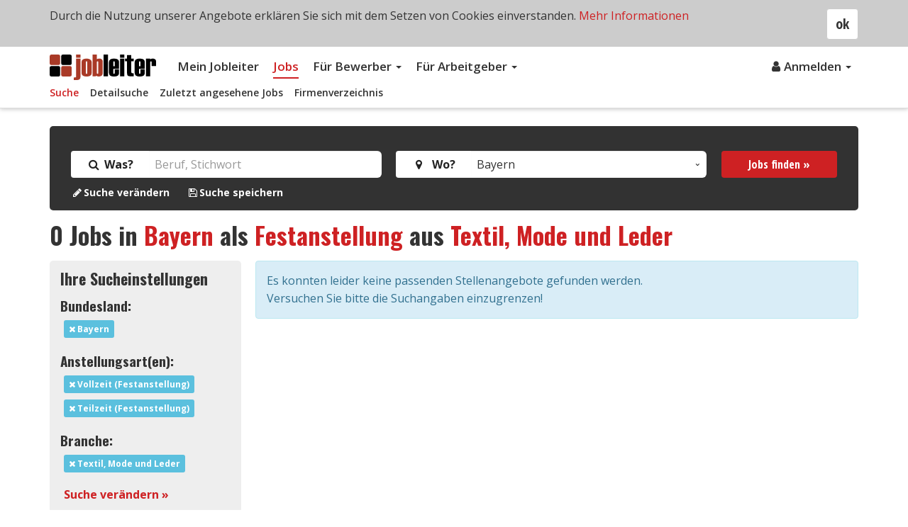

--- FILE ---
content_type: text/html; charset=UTF-8
request_url: https://www.jobleiter.de/jobs/bayern/festanstellung/textil-mode-leder
body_size: 7857
content:
<!DOCTYPE html>
<!--[if IE 7 ]><html class="no-js ie ie7 lte7 lte8 lte9" lang="de"> <![endif]-->
<!--[if IE 8 ]><html class="no-js ie ie8 lte8 lte9" lang="de"> <![endif]-->
<!--[if IE 9 ]><html class="no-js ie ie9 lte9>" lang="de"> <![endif]-->
<!--[if (gt IE 9)|!(IE)]><!--><html class="no-js" lang="de"><!--<![endif]-->
	<head>
		<meta http-equiv="Content-Type" content="text/html; charset=utf-8" />
		<meta http-equiv="Content-Language" content="de" />
		<meta name="viewport" content="width=device-width, minimum-scale=1.0, maximum-scale=1.0, user-scalable=no" />
					<meta name="description" content="Aktuelle Jobs in Bayern als Festanstellung aus Textil, Mode und Leder. Ihr nächster Job wartet auf Sie auf jobleiter.de!" />
								<title>Jobs in Bayern als Festanstellung aus Textil, Mode und Leder  | jobleiter.de</title>
		<link rel="alternate" type="application/rss+xml" title="RSS 2.0" href="https://www.jobleiter.de/rss/" />
			<link rel="stylesheet" type="text/css" href="/assets/css/compile.min.css?ver-1.31" />
					<!-- Global site tag (gtag.js) - Google Analytics -->
	<script async src="https://www.googletagmanager.com/gtag/js?id=G-BTYHP88LX2"></script>
	<script>
		window.dataLayer = window.dataLayer || [];
		function gtag(){dataLayer.push(arguments);}
		gtag('js', new Date());

		gtag('config', 'G-BTYHP88LX2');
	</script>
			<!-- Global site tag (gtag.js) - Google Ads: 1013427894 -->
<script async src="https://www.googletagmanager.com/gtag/js?id=AW-1013427894"></script>
<script>
  window.dataLayer = window.dataLayer || [];
  function gtag(){dataLayer.push(arguments);}
  gtag('js', new Date());

  gtag('config', 'AW-1013427894');
</script>						<link rel="apple-touch-icon" sizes="180x180" href="/assets/img/icons/favicon/apple-touch-icon.png">
		<link rel="icon" type="image/png" sizes="32x32" href="/assets/img/icons/favicon/favicon-32x32.png">
		<link rel="icon" type="image/png" sizes="16x16" href="/assets/img/icons/favicon/favicon-16x16.png">
		<link rel="manifest" href="/assets/img/icons/favicon/site.webmanifest">
		<link rel="mask-icon" href="/assets/img/icons/favicon/safari-pinned-tab.svg" color="#5bbad5">
		<link rel="shortcut icon" href="/assets/img/icons/favicon/favicon.ico">
		<meta name="apple-mobile-web-app-title" content="Jobleiter">
		<meta name="application-name" content="Jobleiter">
		<meta name="msapplication-TileColor" content="#2d89ef">
		<meta name="msapplication-config" content="/assets/img/icons/favicon/browserconfig.xml">
		<meta name="theme-color" content="#ffffff">
			</head>	<body>
				<script type="text/javascript">
			var jobfilter_set = true;
		</script>
				
			<header class="header">
		<!--
		<nav class="navbar navbar-default navbar-logo">
			
		</nav>
-->

		<nav class="navbar navbar-default subnav-open">
			<div class="container">				
				<div class="navbar-header">
					<button type="button" class="navbar-toggle" data-toggle="collapse" data-target="#navbar" aria-controls="navbar">
						<span class="sr-only">Toggle navigation</span>
						<span class="icon-bar"></span>
						<span class="icon-bar"></span>
						<span class="icon-bar"></span>
					</button>
					<a href="/" class="navbar-logo">
						<img class="logo" src="/assets/img/jobleiter-logo.svg" alt="jobleiter - Ihr(e) Karriereleiter im Internet" title="jobleiter - Ihr(e) Karriereleiter im Internet" />
					</a>
				</div><!-- .navbar-header:end -->
				<div class="collapse navbar-collapse" id="navbar">
					<ul class="nav navbar-nav first-level">
												<li >
							<a href="/login ">Mein Jobleiter</a>
						</li>
						<li class="active"><a href="/jobs/suche">Jobs</a></li>
												<li class="dropdown ">
							<a class="dropdown-toggle" data-toggle="dropdown" href="#">Für Bewerber
							<span class="caret"></span></a>
							<ul class="dropdown-menu">
								<li ><a href="/fuer-bewerber/">Übersicht</a></li>
																<li ><a href="/fuer-bewerber/pdf-lebenslauf">PDF-Lebenslauf</a></li>
								<li ><a href="/fuer-bewerber/bewerbungsunterlagen">Bewerbungsunterlagen</a></li>
								<li ><a href="/fuer-bewerber/suchprofile">Suchprofile</a></li>
								<li ><a href="/fuer-bewerber/merkliste">Merkliste</a></li>
							</ul>
						</li>
						<li class="dropdown ">
							<a class="dropdown-toggle" data-toggle="dropdown" href="#">Für Arbeitgeber
							<span class="caret"></span></a>
							<ul class="dropdown-menu">
								<li ><a href="/fuer-arbeitgeber/">Übersicht</a></li>
								<li ><a href="/fuer-arbeitgeber/unternehmensprofil">Unternehmensprofil</a></li>
								<li ><a href="/fuer-arbeitgeber/stellenanzeigen">Stellenanzeigen</a></li>
								<li ><a href="/fuer-arbeitgeber/ci-layout">CI-Layout</a></li>
															</ul>
						</li>
					</ul>
					<ul class="nav navbar-nav navbar-right">
																				<li class="dropdown">
								<a class="dropdown-toggle" data-toggle="dropdown" href="#"><i class="fa fa-fw fa-user" aria-hidden="true"></i>Anmelden
									<span class="caret"></span>
								</a>
								<ul class="dropdown-menu">
										<li><a href="/login" data-toggle="modal" data-target="#login-modal" data-remote="false" id="login" onclick="return false;">Einloggen</a></li>
										<li><a href="/registrieren">Neu registrieren</a></li>
								</ul>
								
											</ul>

												<ul class="nav navbar-nav navbar-subnav hidden-xs">
								<li class="active"><a class="active" href="/jobs/suche">Suche</a></li>
								<li ><a href="/jobs/detailsuche">Detailsuche</a></li>
								<li ><a href="/jobs/zuletzt-gesehen">Zuletzt angesehene Jobs</a></li>
								<li ><a href="/jobs/firmenverzeichnis">Firmenverzeichnis</a></li>
							</ul>
										</div><!-- .navbar-collapse:end -->
			</div><!-- .container:end -->
		</nav>

	</header>
	
	<div class="content-wrapper submenu-open">
		
		<!--[if lt IE 9]>
		<div id="browser-hint" class="browser-hint bg-yellow width-full padding-top-medium padding-bottom-medium pos-fix hidden-print">
			<div class="container">
				<div class="row">
					<div class="col-xs-12 col-middle display-tablecell float-none">
						<div class="content-txt color-black">
							Sie verwenden einen veralteten Browser mit Sicherheitsschwachstellen und k&#246;nnen nicht alle Funktionen dieser Webseite nutzen. <a href="https://www.browser-update.org/update.html" target="_blank">Hier</a> erfahren Sie, wie einfach Sie Ihren Browser aktualisieren k&#246;nnen.
						</div>
					</div>
				</div>
			</div>
		</div>
		<![endif]-->
				
		<section class="margin-bottom-medium">
			<div class="container">
    <div class="job-suche-wrapper suche-subseite">
        <div class="banner-bg"></div>
        <form action="/jobs/" method="get" name="search" class="ff-form form-general">
            <div class="row">
                <div class="col-md-5">
                    <div class="form-group float-label-control">
                        <div class="input-group">
                            <label for="search_text" class="input-group-addon font-bold"><i class="fa fa-fw fa-search" aria-hidden="true"></i> Was?</label>
                            <input class="form-control no-border" type="text" placeholder="Beruf, Stichwort" id="search_text" name="search_text" x-webkit-speech="x-webkit-speech" value="">
                        </div>
                    </div>
                </div>
                <div class="col-md-5">
                    <div class="form-group float-label-control">
                        <div class="input-group">
                            <label for="federal_state" class="input-group-addon font-bold"><i class="fa fa-fw fa-map-marker" aria-hidden="true"></i> &nbsp;Wo?</label>
                            <select class="form-control no-border" name="federal_state" id="federal_state">
                                                            <option value="" selected>Bundesweit</option>
                                                            <option value="baden-wuerttemberg" >Baden-Württemberg</option>
                                                            <option value="bayern" selected>Bayern</option>
                                                            <option value="berlin" >Berlin</option>
                                                            <option value="brandenburg" >Brandenburg</option>
                                                            <option value="bremen" >Bremen</option>
                                                            <option value="hamburg" >Hamburg</option>
                                                            <option value="hessen" >Hessen</option>
                                                            <option value="mecklenburg-vorpommern" >Mecklenburg-Vorpommern</option>
                                                            <option value="niedersachsen" >Niedersachsen</option>
                                                            <option value="nordrhein-westfalen" >Nordrhein-Westfalen</option>
                                                            <option value="rheinland-pfalz" >Rheinland-Pfalz</option>
                                                            <option value="saarland" >Saarland</option>
                                                            <option value="sachsen" >Sachsen</option>
                                                            <option value="sachsen-anhalt" >Sachsen-Anhalt</option>
                                                            <option value="schleswig-holstein" >Schleswig-Holstein</option>
                                                            <option value="thueringen" >Thüringen</option>
                                                        </select>
                        </div>
                    </div>
                </div>
                <div class="col-md-2">
                    <div class="form-group float-label-control">
                        <button class="btn btn-block btn-primary btn-md btn-loading" type="submit" name="search" data-loading-text="<i class='fa fa-spinner fa-spin'></i> laden...">Jobs finden &raquo;</button>
                    </div>
                </div>
            </div><!-- .row:end -->
                        <div class="row">
                <div class="col-xs-12">
                    <div class="color-white link-white font-small">
                                                                                <a href="#detail-search" data-toggle="collapse" rel="nofollow"><strong><i class='fa fa-fw fa-pencil'></i>Suche verändern</strong></a>
                                                            <div style="margin-left:20px; display:inline;">
                                                                            <a rel="nofollow" class="tooltip-black" href="/jobs/suche-speichern?federal_state=bayern&employment_type=festanstellung&job_sector=textil-mode-leder" title="nur für registrierte Bewerber"><strong><i class='fa fa-fw fa-floppy-o'></i>Suche speichern</strong></a>
                                                                    </div>
                                                                        </div>
                </div>
            </div><!-- .row:end -->

            <div id="detail-search" class="collapse color-white margin-top-medium">
                                										<div class="job-detail-search-wrapper">
						<div class="row">
							
							<div class="col-xs-12 col-sm-6">
								<div class="form-group">
																		<label for="job_sector">Branche</label>
									<select class="form-control" id="job_sector" name="job_sector">
										<option value="">bitte auswählen</option>
																					<option value="bau-baunebengewerbe-holz" >Bau, Baunebengewerbe und Holz</option>
																					<option value="buero-wirtschaft-recht" >Büro, Wirtschaft und Recht</option>
																					<option value="chemie-kunststoffe-rohstoffe-bergbau" >Chemie, Kunststoffe, Rohstoffe und Bergbau</option>
																					<option value="edv-it" >EDV/IT</option>
																					<option value="elektro-elektronik" >Elektro und Elektronik</option>
																					<option value="garten-landwirtschaft-forstwirtschaft" >Garten-, Land- und Forstwirtschaft</option>
																					<option value="gesundheit-medizin" >Gesundheit und Medizin</option>
																					<option value="glas-keramik-stein" >Glas, Keramik und Stein</option>
																					<option value="grafik-foto-papier" >Grafik, Foto und Papier</option>
																					<option value="handel-verkauf-werbung" >Handel, Verkauf und Werbung</option>
																					<option value="hilfsberufe-aushilfskraefte" >Hilfsberufe und Aushilfskräfte</option>
																					<option value="hotel-gastgewerbe" >Hotel- und Gastgewerbe</option>
																					<option value="koerperpflege-schoenheitspflege" >Körper- und Schönheitspflege</option>
																					<option value="lebensmittel" >Lebensmittel</option>
																					<option value="maschinen-kfz-metall" >Maschinen, KFZ und Metall</option>
																					<option value="medien-kunst-kultur" >Medien, Kunst und Kultur</option>
																					<option value="reinigung-haushalt" >Reinigung und Haushalt</option>
																					<option value="reise-freizeit-sport" >Reise, Freizeit und Sport</option>
																					<option value="sicherheitsdienste" >Sicherheitsdienste</option>
																					<option value="sonstige-branchen" >Sonstige Branchen</option>
																					<option value="soziales-erziehung-bildung" >Soziales, Erziehung und Bildung</option>
																					<option value="textil-mode-leder" selected>Textil, Mode und Leder</option>
																					<option value="umwelt" >Umwelt</option>
																					<option value="verkehr-transport-zustelldienste" >Verkehr, Transport und Zustelldienste</option>
																					<option value="wissenschaft-forschung-entwicklung" >Wissenschaft, Forschung und Entwicklung</option>
																			</select>
								</div>
							</div>

							<div class="col-xs-12 col-sm-6">
								<div class="form-group">
																		<label for="job_position">Position</label>
									<select class="form-control" id="job_position" name="job_position">
										<option value="">bitte auswählen</option>
																					<option value="4" >Assistenz / Sachbearbeitung</option>
																					<option value="2" >Führungsposition</option>
																					<option value="3" >Gruppenleiter, Teamleiter, Projektleiter</option>
																					<option value="7" >Lehrling</option>
																					<option value="1" >Mitarbeiter ohne Führungsposition</option>
																					<option value="5" >Praktikant</option>
																					<option value="8" >Sonstige</option>
																					<option value="6" >Trainee</option>
																			</select>
								</div>
							</div>

							
							<div class="col-xs-12 col-sm-6">
								<div class="form-group">
																		<label class="font-bold display-block">Art der Anstellung</label>
									<div class="row">
										<div class="col-xs-12 col-sm-6">
																							<div class="checkbox">
													<label class="control-label">
														<input class="js-tooltip js-tooltip-formerror" type="checkbox" name="employment_type[]" value="1" checked="checked" />
														<span>Vollzeit (Festanstellung)</span>
														<span class="form-checkbox"></span>
													</label>
												</div>
																							<div class="checkbox">
													<label class="control-label">
														<input class="js-tooltip js-tooltip-formerror" type="checkbox" name="employment_type[]" value="2" checked="checked" />
														<span>Teilzeit (Festanstellung)</span>
														<span class="form-checkbox"></span>
													</label>
												</div>
																							<div class="checkbox">
													<label class="control-label">
														<input class="js-tooltip js-tooltip-formerror" type="checkbox" name="employment_type[]" value="3"  />
														<span>geringfügige Beschäftigung</span>
														<span class="form-checkbox"></span>
													</label>
												</div>
																							<div class="checkbox">
													<label class="control-label">
														<input class="js-tooltip js-tooltip-formerror" type="checkbox" name="employment_type[]" value="4"  />
														<span>Freie Mitarbeit / Projektarbeit</span>
														<span class="form-checkbox"></span>
													</label>
												</div>
																							<div class="checkbox">
													<label class="control-label">
														<input class="js-tooltip js-tooltip-formerror" type="checkbox" name="employment_type[]" value="5"  />
														<span>Aushilfsjob (befristete Anstellung)</span>
														<span class="form-checkbox"></span>
													</label>
												</div>
											</div><div class="col-xs-12 col-sm-6">												<div class="checkbox">
													<label class="control-label">
														<input class="js-tooltip js-tooltip-formerror" type="checkbox" name="employment_type[]" value="6"  />
														<span>Saisonarbeit (befristete Anstellung)</span>
														<span class="form-checkbox"></span>
													</label>
												</div>
																							<div class="checkbox">
													<label class="control-label">
														<input class="js-tooltip js-tooltip-formerror" type="checkbox" name="employment_type[]" value="7"  />
														<span>Franchise</span>
														<span class="form-checkbox"></span>
													</label>
												</div>
																							<div class="checkbox">
													<label class="control-label">
														<input class="js-tooltip js-tooltip-formerror" type="checkbox" name="employment_type[]" value="8"  />
														<span>Zeitarbeit</span>
														<span class="form-checkbox"></span>
													</label>
												</div>
																							<div class="checkbox">
													<label class="control-label">
														<input class="js-tooltip js-tooltip-formerror" type="checkbox" name="employment_type[]" value="9"  />
														<span>Sonstige</span>
														<span class="form-checkbox"></span>
													</label>
												</div>
																					</div>
									</div><!-- .row:end -->
								</div>
							</div>

							<div class="col-xs-12 col-sm-6">
								<div class="form-group">
																		<label for="functional_area">Funktionsbereiche</label>
									<span class="form-control-feedback js-tooltip js-tooltip-forminfo form-control-pointer"><i class="fa fa-info-circle color-grey1" aria-hidden="true"></i></span>
									<span class="display-none js-tooltip-text">Um mehrere Einträge zu selektieren, halten Sie bitte die Strg-Taste gedrückt.</span>
									<select class="form-control" multiple="multiple" size="10" id="functional_area" name="functional_area[]">
																					<option value="17" >Aus- und Weiterbildung / Training</option>
																					<option value="1" >Beratung / Consulting</option>
																					<option value="3" >Einkauf / Logistik / Materialwirtschaft</option>
																					<option value="4" >Entwicklung / Planung / Konstruktion</option>
																					<option value="5" >Gastgewerbe / Tourismus</option>
																					<option value="11" >Gesundheit / Medizin / Soziales</option>
																					<option value="9" >Grafik / Design / Gestaltung</option>
																					<option value="2" >Handwerk / Gewerbe / Facharbeit</option>
																					<option value="7" >Immobilien / Hausbetreuung</option>
																					<option value="8" >IT / Internet / Programmierung</option>
																					<option value="10" >Kundendienst / Support</option>
																					<option value="12" >Marketing / PR / Werbung</option>
																					<option value="13" >Personalwesen</option>
																					<option value="14" >Rechnungswesen / Controlling / Finanzen</option>
																					<option value="15" >Rechtswesen</option>
																					<option value="16" >Redaktion / Dokumentation</option>
																					<option value="18" >Sekretariat / Assistenz</option>
																					<option value="19" >Sicherheit / Zivilschutz</option>
																					<option value="20" >Sonstige Bereiche</option>
																					<option value="21" >Technik / Ingenieurwesen</option>
																					<option value="6" >Unternehmensführung / Management</option>
																					<option value="22" >Vertrieb / Verkauf</option>
																					<option value="23" >Verwaltung / Sachbearbeitung</option>
																					<option value="24" >Wissenschaft / Forschung</option>
																			</select>
								</div>
							</div>

							<div class="col-xs-12 col-sm-3">
								<div class="form-group">
									<label for="period">Suchzeitraum</label>
									<select class="form-control" id="period" name="period">
																					<option value="" >Kein Zeitraum (Alle Jobs)</option>
																					<option value="1" >innerhalb 24 Stunden</option>
																					<option value="3" >innerhalb 3 Tage</option>
																					<option value="5" >innerhalb 5 Tage</option>
																					<option value="7" >innerhalb 1 Woche</option>
																					<option value="14" >innerhalb 2 Wochen</option>
																					<option value="30" >innerhalb 1 Monat</option>
																					<option value="60" >innerhalb 2 Monate</option>
																			</select>
								</div>
							</div>
							
							<div class="col-xs-12 col-sm-3">
								<div class="form-group">
									<label for="sort">Sortieren nach</label>
									<select class="form-control" id="sort" name="sort">
																					<option value="" >bitte auswählen</option>
																					<option value="date" >Datum</option>
																					<option value="job" >Stelle</option>
																					<option value="company" >Firma</option>
																					<option value="score" >Relevanz</option>
																			</select>
								</div>
							</div>


							<div class="col-xs-12 col-sm-6">
								<div class="form-group">
									<label for="sort">Ergebnisse pro Seite</label>
									<input type="range" class="slider form-control margin-bottom-small" id="slider" min="10" max="50" step="10" value="10" />
									<input type="hidden" name="results" id="js-results-per-page-input" value="10" readonly="readonly" />
									<span id="js-results-per-page">10</span> <span>pro Seite</span>
								</div>
							</div>
						</div><!-- .row:end -->
					</div><!-- .job-detail-search-wrapper:end -->            </div>
            


                    </form>
    </div><!-- .banner-suche:end -->	
</div><!-- .container:end -->			
		</section>
		
		<section>
			<div class="container">
									<h1 id="search_headline"><span class="highlight">0</span> Jobs in <a href="/jobs/bayern">Bayern</a> als <a href="/jobs/festanstellung">Festanstellung</a> aus <a href="/jobs/textil-mode-leder">Textil, Mode und Leder</a></h1>
				
				<div class="row">
					<div class="col-xs-12 col-md-3">
						<div class="col-job-filter">
							<h2>Ihre Sucheinstellungen</h2>
															
							<h3>Bundesland:</h3>
															<p><a rel="nofollow" class="label label-info label-inline-block" title="Filter löschen" href="/jobs/festanstellung/textil-mode-leder"><i class="fa fa-times" aria-hidden="true"></i> Bayern</a></p>
															
															<h3>Anstellungsart(en):</h3>
								<p>
																													<a rel="nofollow" class="label label-info label-inline-block" title="Filter löschen" href="/jobs/bayern/textil-mode-leder"><i class="fa fa-times" aria-hidden="true"></i> Vollzeit (Festanstellung)</a><br>
																																								<a rel="nofollow" class="label label-info label-inline-block" title="Filter löschen" href="/jobs/bayern/textil-mode-leder"><i class="fa fa-times" aria-hidden="true"></i> Teilzeit (Festanstellung)</a><br>
																											</p>
								
								
															<h3>Branche:</h3>
																<p><a rel="nofollow" class="label label-info label-inline-block" title="Filter löschen" href="/jobs/bayern/festanstellung"><i class="fa fa-times" aria-hidden="true"></i> Textil, Mode und Leder</a></p>
															
															
															
														<p>
								<a href="/jobs/detailsuche?federal_state=bayern&employment_type=festanstellung&job_sector=textil-mode-leder" rel="nofollow"><strong>Suche verändern &raquo;</strong></a>
							</p>
							
						</div><!-- .col-job-filter:end -->
												<div id="right_box_top_jobs" class="top-jobs-box" style="display:none;">
							<!-- wird per Ajax reingeladen -->
						</div>
						
												
					</div><!-- .col-xs-12:end -->

											<div class="col-xs-12 col-md-9">
							<div class="alert alert-info" role="alert">Es konnten leider keine passenden Stellenangebote gefunden werden. <br>Versuchen Sie bitte die Suchangaben einzugrenzen! </div>
						</div>

									</div><!-- .row:end -->	
				<div class="row">
					<div class="col-xs-12 col-md-12">
											</div>				
				</div>
			</div><!-- .container:end -->
		</section>
		
		<!-- Job Alert Modal -->
		<div class="modal fade" id="job-alert-modal" tabindex="-1" role="dialog" aria-labelledby="myModalLabel">
			<div class="modal-dialog">
				<div class="modal-content">
					<div class="modal-header">
						<button type="button" class="close" data-dismiss="modal" aria-hidden="true">×</button>
						<h4 class="modal-title" id="myModalLabel">Suche speichern</h4>
					</div>
					<form class="form-general" name="form_save_jobsearch" action="/jobs/suche-speichern?federal_state=bayern&employment_type=festanstellung&job_sector=textil-mode-leder&action=ae28aa877374e20bc777b8e8ed99d850" method="post">
						<div class="modal-body">
							<div class="form-group has-feedback margin-top-medium">
								<label class="control-label" for="search_profile_name">Suchprofil Name <span style="color:orange; font-weight:bold;">*</span></label>
								<input type="text" id="search_profile_name" class="form-control" name="search_profile_name" value="Jobs in Bayern als Festanstellung aus Textil, Mode und Leder" placeholder="Suchprofil Name" />
							</div>
							<div class="form-group checkbox">
								<label>
									<input type="checkbox" name="send_mail" id="send_mail" class="js-tooltip" value="1" checked>
									<span class="form-checkbox"></span>
									<p>Ich möchte einmal täglich per E-Mail über passende Stellenangebote zu diesem Suchprofil informiert werden.</p>
								</label>
							</div>
						</div>
						<div class="modal-footer clearfix">
							<button type="button" class="btn btn-default float-left" data-dismiss="modal">Schließen</button>
							<button type="submit" class="btn btn-primary btn-md btn-loading float-right" name="save">Suche speichern &raquo;</button>
						</div>
					</form>
				</div>
			</div>
		</div>
		<!-- Job Alert Modal:end -->
				</div><!-- .content-wrapper:end -->

		<footer id="footer" class="footer hidden-print">
		<div class="footer-top">
			<div class="container">
				<div class="row">
					<div class="col-xs-6 col-sm-3">
						<h3>Für Bewerber</h3>
						<ul>
																					<li ><a href="/fuer-bewerber/pdf-lebenslauf">PDF-Lebenslauf</a></li>
							<li ><a href="/fuer-bewerber/bewerbungsunterlagen">Bewerbungsunterlagen</a></li>
							<li ><a href="/fuer-bewerber/suchprofile">Suchprofile</a></li>
							<li ><a href="/fuer-bewerber/merkliste">Merkliste</a></li>
						</ul>
					</div>

					<div class="col-xs-6 col-sm-3">
						<h3>Für Arbeitgeber</h3>
						<ul>
							<li ><a href="/fuer-arbeitgeber/unternehmensprofil">Unternehmensprofil</a></li>
							<li ><a href="/fuer-arbeitgeber/stellenanzeigen">Stellenanzeigen</a></li>
							<li ><a href="/fuer-arbeitgeber/ci-layout">CI-Layout</a></li>
													</ul>
					</div>

					<div class="margin-bottom-medium visible-xs clearfix"></div>
					
					<div class="col-xs-6 col-sm-3">
						<h3>Über uns</h3>
						<ul>
														<li ><a href="/ueber-uns">Über Jobleiter</a></li>
							<li ><a href="/kontakt">Kontakt</a></li>
							<li ><a href="/impressum">Impressum</a></li>
							<li ><a href="/partner">Partner</a></li>
						</ul>
					</div>
					
					<div class="col-xs-6 col-sm-3">
						<h3>Allgemein</h3>
						<ul>
														<li ><a href="/datenschutz">Datenschutz</a></li>
							<li ><a href="/agb">AGB</a></li>
							<li ><a href="/faq">FAQ</a></li>
															<li><a href="https://www.jobleiter.at">Jobleiter Österreich</a></li>
																													<li><a href="https://www.jobleiter.ch">Jobleiter Schweiz</a></li>
													</ul>
					</div>

														</div><!-- .row:end -->
			</div><!-- .container:end -->
		</div><!-- .footer-top:end -->
		
		<div class="footer-bottom">
			<div class="container">
				<div class="row">
					<div class="col-xs-12 col-sm-6 padding-top-medium">
												<span class="copyright-info display-inline-block margin-right-medium">&copy; 2026 jobleiter.de</span>
						<span class="made-with-love display-inline-block">Made with <i class="fa fa-heart-o color-red" aria-hidden="true"></i> in Vienna</span>
											</div>
					<div class="col-xs-12 col-sm-6">
						<ul class="nav nav-pills payments payment-methods mobile-small payment-methods-i">
															<li><i class="pf pf-mastercard" title="MasterCard"></i></li>
							<li><i class="pf pf-visa" title="Visa"></i></li>
							<li><i class="pf pf-paypal" title="PayPal"></i></li>
							<li><i class="pf pf-sofort" title="Sofortüberweisung"></i></li>
							<li><i class="pf pf-rechnung" title="Rechnung"></i></li>
						</ul> 
					</div>
				</div><!-- .row:end -->
			</div>
		</div><!-- .footer-bottom:end -->
	</footer>
	<a id="pageup" class="pageup" title="nach oben">
		<i class="fa pageup-arrow"></i>
	</a>

					<!-- Login Modal -->
		<div class="modal fade" id="login-modal" tabindex="-1" role="dialog" aria-labelledby="myModalLabel">
			<div class="modal-dialog">
				<div class="modal-content">
					<div class="modal-header">
						<button type="button" class="close" data-dismiss="modal" aria-hidden="true">×</button>
						<h4 class="modal-title" id="myModalLabel">Login</h4>
					</div>
					<form class="form-general" name="login_form" action="https://www.jobleiter.de/login?action=cbf6f2c1d31f74d40b8cd21f44fbc21f" method="post">
						<div class="modal-body">
							<div class="form-group">
								<div class="input-group">
									<input class="inp_small form-control" type="text" name="email" placeholder="E-Mail" value="" />
									<span class="input-group-addon"><i class="fa fa-user"></i></span>
								</div>
							</div>
							<div class="form-group">
								<div class="input-group">
									<input class="inp_small form-control" type="password" name="password" placeholder="Passwort" value="" />
									<span for="inp-login-user-passw" class="input-group-addon"><i class="fa fa-lock"></i></span>
								</div> 
							</div>
							<a href="/passwort-vergessen"><strong>Passwort vergessen &raquo;</strong></a>
						</div>
						<div class="modal-footer clearfix">
							<button type="button" class="btn btn-default float-left" data-dismiss="modal">Schließen</button>
							<button type="submit" class="btn btn-primary btn-md btn-loading float-right" name="login">Einloggen &raquo;</button>
						</div>
					</form>
				</div>
			</div>
		</div>
		<!-- Login Modal:end -->
		
				<div id="cookie-hint" class="cookie-hint bg-grey-k5 width-full padding-top-medium padding-bottom-medium pos-fix posabs js-cookie-hint display-none dn hidden-print">
			<div class="container">
				<a class="btn btn-default float-right cookie-close js-cookie-accept">ok</a>
				<p class="cookie-text">
					Durch die Nutzung unserer Angebote erklären Sie sich mit dem Setzen von Cookies einverstanden.
					<a href="/datenschutz">Mehr Informationen</a>
				</p>
			</div> <!-- .container-fluid:end -->
		</div> <!-- .cookie-hint:end -->
				<script async type="text/javascript" src="/assets/js/compile.min.js?ver-1.26"></script>
	
	<script type="text/javascript">
		WebFontConfig = {
			google: { families: [ 'Open Sans:100,300,400,400italic,600,700', 'Open+Sans+Condensed:300,300i,700', 'Oswald:300,400,500,700' ] }
		};
		(function() {
			var wf = document.createElement('script');
			wf.src = 'https://ajax.googleapis.com/ajax/libs/webfont/1/webfont.js';
			wf.type = 'text/javascript';
			wf.async = 'true';
			var s = document.getElementsByTagName('script')[0];
			s.parentNode.insertBefore(wf, s);
		})();
	</script>
	<script type="text/javascript">window.setTimeout(function() { document.cookie = "_lcp3=a; Path=/; expires=Mon Mar 20 2034 13:02:58; SameSite=Lax" }, 1000);</script></body>
<script type="text/javascript">
if (top != self ) {
	var whitelist =[
		document.location.hostname, // own site
		"kimeta.at",
		"kimeta.de",
		"kimeta.ch"
	];
	var i;
	var whitelist_length = whitelist.length;
	var safe = false;

	for (i=0; i < whitelist_length ; i++) {
		if (document.referrer.indexOf(whitelist[i]) != -1 ) {
        		safe = true;
    		}
   	}
	if (safe === false) {
		top.location.replace(document.location);
	}
}
</script>
</html>
